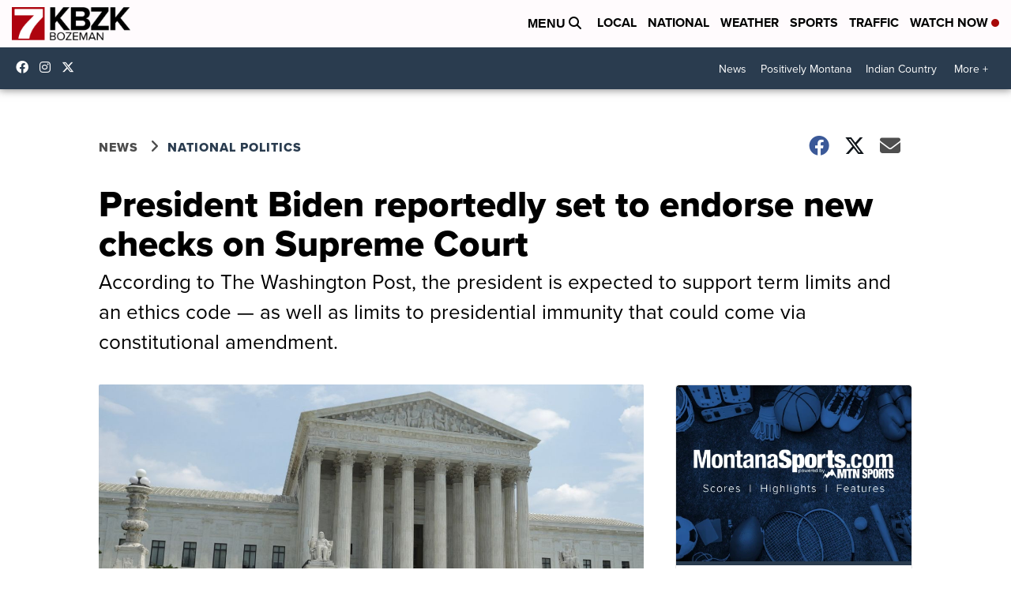

--- FILE ---
content_type: application/javascript; charset=utf-8
request_url: https://fundingchoicesmessages.google.com/f/AGSKWxVgY52N4WxSovdk7VO5SqjS2-J1vhKQc4AJGmtsg-xwTthHuAgm2qeW6e8E--hOnjIV9AAvt2ZhXebq5Q2u_xiRwIx4JPnQLs3C1aENcMEnk5mE3Kf7vHI65y5bPHWYXPoz3wNu4qRHfRBO4BpEJEUAOVKjnPscyBj45iDWjgYduKNph9yfovePHA8R/__468x90_-scrollads..pw/ads//ads/delivery?/advertstub.
body_size: -1283
content:
window['dd8b864c-1751-450f-9291-be78587f63c1'] = true;